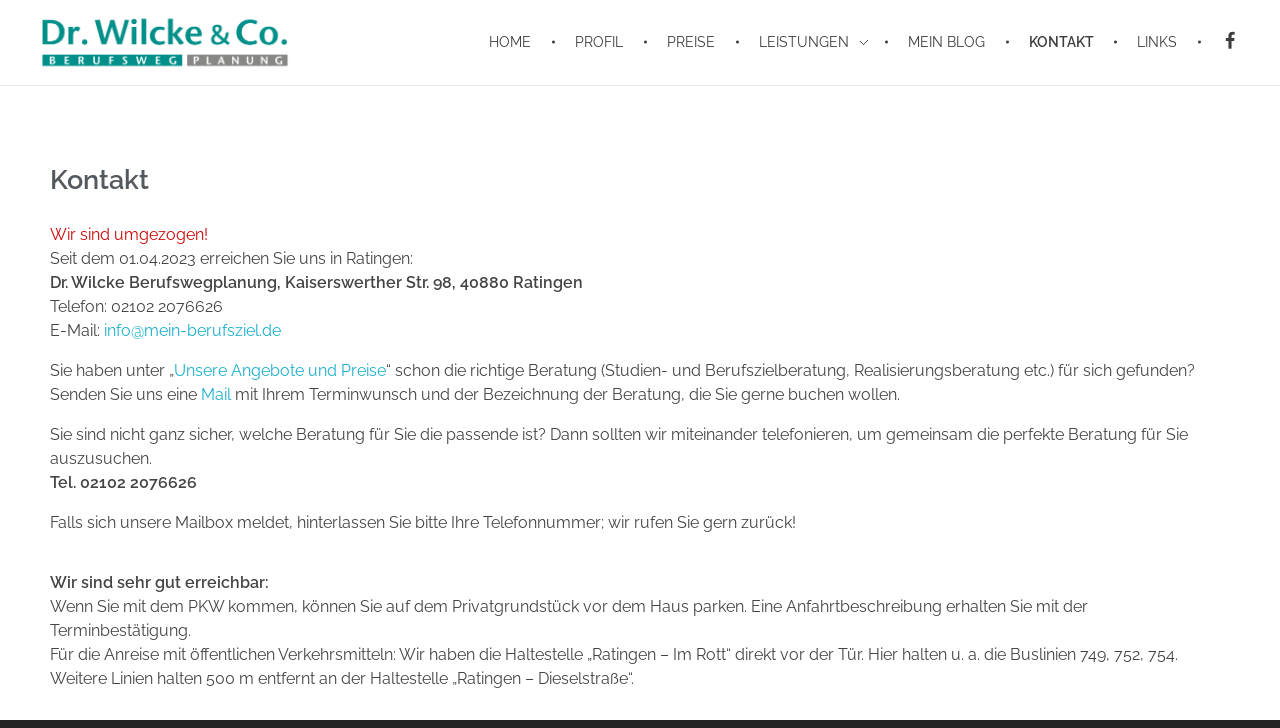

--- FILE ---
content_type: text/html; charset=UTF-8
request_url: https://mein-berufsziel.de/kontakt/
body_size: 17641
content:
<!DOCTYPE html>
<!--[if IE 9 ]>   <html class="no-js oldie ie9 ie" lang="de" > <![endif]-->
<!--[if (gt IE 9)|!(IE)]><!--> <html class="no-js" lang="de" > <!--<![endif]-->
<head>
        <meta charset="UTF-8" >
        <meta http-equiv="X-UA-Compatible" content="IE=edge">
        <!-- devices setting -->
        <meta name="viewport"   content="initial-scale=1,user-scalable=no,width=device-width">

<!-- outputs by wp_head -->
<meta name='robots' content='index, follow, max-image-preview:large, max-snippet:-1, max-video-preview:-1' />
	<style>img:is([sizes="auto" i], [sizes^="auto," i]) { contain-intrinsic-size: 3000px 1500px }</style>
	
	<!-- This site is optimized with the Yoast SEO plugin v23.9 - https://yoast.com/wordpress/plugins/seo/ -->
	<title>Kontakt - Mein Berufsziel</title>
	<link rel="canonical" href="https://mein-berufsziel.de/kontakt/" />
	<meta property="og:locale" content="de_DE" />
	<meta property="og:type" content="article" />
	<meta property="og:title" content="Kontakt - Mein Berufsziel" />
	<meta property="og:description" content="Kontakt Wir sind umgezogen!Seit dem 01.04.2023 erreichen Sie uns in Ratingen:Dr. Wilcke Berufswegplanung, Kaiserswerther Str. 98, 40880 Ratingen Telefon: 02102 2076626E-Mail: i&#110;f&#111;&#64;m&#101;i&#110;&#45;&#98;eruf&#115;&#122;&#105;&#101;l.&#100;&#101; Sie haben unter &#8222;Unsere Angebote und Preise&#8220; schon die richtige Beratung (Studien- und Berufszielberatung, Realisierungsberatung etc.) für sich gefunden? Senden Sie uns eine Mail mit Ihrem Terminwunsch und der Bezeichnung der Beratung, die [&hellip;]" />
	<meta property="og:url" content="https://mein-berufsziel.de/kontakt/" />
	<meta property="og:site_name" content="Mein Berufsziel" />
	<meta property="article:modified_time" content="2024-09-13T08:13:24+00:00" />
	<meta name="twitter:card" content="summary_large_image" />
	<meta name="twitter:label1" content="Geschätzte Lesezeit" />
	<meta name="twitter:data1" content="1 Minute" />
	<script type="application/ld+json" class="yoast-schema-graph">{"@context":"https://schema.org","@graph":[{"@type":"WebPage","@id":"https://mein-berufsziel.de/kontakt/","url":"https://mein-berufsziel.de/kontakt/","name":"Kontakt - Mein Berufsziel","isPartOf":{"@id":"https://mein-berufsziel.de/#website"},"datePublished":"2016-01-18T12:10:16+00:00","dateModified":"2024-09-13T08:13:24+00:00","breadcrumb":{"@id":"https://mein-berufsziel.de/kontakt/#breadcrumb"},"inLanguage":"de","potentialAction":[{"@type":"ReadAction","target":["https://mein-berufsziel.de/kontakt/"]}]},{"@type":"BreadcrumbList","@id":"https://mein-berufsziel.de/kontakt/#breadcrumb","itemListElement":[{"@type":"ListItem","position":1,"name":"Startseite","item":"https://mein-berufsziel.de/"},{"@type":"ListItem","position":2,"name":"Kontakt"}]},{"@type":"WebSite","@id":"https://mein-berufsziel.de/#website","url":"https://mein-berufsziel.de/","name":"Mein Berufsziel","description":"Berufsberatung in Düsseldorf","publisher":{"@id":"https://mein-berufsziel.de/#/schema/person/1cf376ce8fca004260b357499dc9c691"},"potentialAction":[{"@type":"SearchAction","target":{"@type":"EntryPoint","urlTemplate":"https://mein-berufsziel.de/?s={search_term_string}"},"query-input":{"@type":"PropertyValueSpecification","valueRequired":true,"valueName":"search_term_string"}}],"inLanguage":"de"},{"@type":["Person","Organization"],"@id":"https://mein-berufsziel.de/#/schema/person/1cf376ce8fca004260b357499dc9c691","name":"Karin Wilcke","image":{"@type":"ImageObject","inLanguage":"de","@id":"https://mein-berufsziel.de/#/schema/person/image/","url":"https://mein-berufsziel.de/wp-content/uploads/2019/02/Logo-Dr-Wilcke-Co.gif","contentUrl":"https://mein-berufsziel.de/wp-content/uploads/2019/02/Logo-Dr-Wilcke-Co.gif","width":510,"height":107,"caption":"Karin Wilcke"},"logo":{"@id":"https://mein-berufsziel.de/#/schema/person/image/"}}]}</script>
	<!-- / Yoast SEO plugin. -->



<link rel="alternate" type="application/rss+xml" title="Mein Berufsziel &raquo; Feed" href="https://mein-berufsziel.de/feed/" />
<link rel="alternate" type="application/rss+xml" title="Mein Berufsziel &raquo; Kommentar-Feed" href="https://mein-berufsziel.de/comments/feed/" />
<link id='omgf-preload-0' rel='preload' href='//mein-berufsziel.de/wp-content/uploads/omgf/auxin-fonts-google/raleway-italic-latin-ext.woff2' as='font' type='font/woff2' crossorigin />
<link id='omgf-preload-1' rel='preload' href='//mein-berufsziel.de/wp-content/uploads/omgf/auxin-fonts-google/raleway-italic-latin.woff2' as='font' type='font/woff2' crossorigin />
<link id='omgf-preload-2' rel='preload' href='//mein-berufsziel.de/wp-content/uploads/omgf/auxin-fonts-google/raleway-normal-latin-ext.woff2' as='font' type='font/woff2' crossorigin />
<link id='omgf-preload-3' rel='preload' href='//mein-berufsziel.de/wp-content/uploads/omgf/auxin-fonts-google/raleway-normal-latin.woff2' as='font' type='font/woff2' crossorigin />
<link id='omgf-preload-4' rel='preload' href='//mein-berufsziel.de/wp-content/uploads/omgf/google-fonts-1/poppins-italic-latin-ext-100.woff2' as='font' type='font/woff2' crossorigin />
<link id='omgf-preload-5' rel='preload' href='//mein-berufsziel.de/wp-content/uploads/omgf/google-fonts-1/poppins-italic-latin-100.woff2' as='font' type='font/woff2' crossorigin />
<link id='omgf-preload-6' rel='preload' href='//mein-berufsziel.de/wp-content/uploads/omgf/google-fonts-1/poppins-italic-latin-ext-200.woff2' as='font' type='font/woff2' crossorigin />
<link id='omgf-preload-7' rel='preload' href='//mein-berufsziel.de/wp-content/uploads/omgf/google-fonts-1/poppins-italic-latin-200.woff2' as='font' type='font/woff2' crossorigin />
<link id='omgf-preload-8' rel='preload' href='//mein-berufsziel.de/wp-content/uploads/omgf/google-fonts-1/poppins-italic-latin-ext-300.woff2' as='font' type='font/woff2' crossorigin />
<link id='omgf-preload-9' rel='preload' href='//mein-berufsziel.de/wp-content/uploads/omgf/google-fonts-1/poppins-italic-latin-300.woff2' as='font' type='font/woff2' crossorigin />
<link id='omgf-preload-10' rel='preload' href='//mein-berufsziel.de/wp-content/uploads/omgf/google-fonts-1/poppins-italic-latin-ext-500.woff2' as='font' type='font/woff2' crossorigin />
<link id='omgf-preload-11' rel='preload' href='//mein-berufsziel.de/wp-content/uploads/omgf/google-fonts-1/poppins-italic-latin-500.woff2' as='font' type='font/woff2' crossorigin />
<link id='omgf-preload-12' rel='preload' href='//mein-berufsziel.de/wp-content/uploads/omgf/google-fonts-1/poppins-italic-latin-ext-600.woff2' as='font' type='font/woff2' crossorigin />
<link id='omgf-preload-13' rel='preload' href='//mein-berufsziel.de/wp-content/uploads/omgf/google-fonts-1/poppins-italic-latin-600.woff2' as='font' type='font/woff2' crossorigin />
<link id='omgf-preload-14' rel='preload' href='//mein-berufsziel.de/wp-content/uploads/omgf/google-fonts-1/poppins-italic-latin-ext-700.woff2' as='font' type='font/woff2' crossorigin />
<link id='omgf-preload-15' rel='preload' href='//mein-berufsziel.de/wp-content/uploads/omgf/google-fonts-1/poppins-italic-latin-700.woff2' as='font' type='font/woff2' crossorigin />
<link id='omgf-preload-16' rel='preload' href='//mein-berufsziel.de/wp-content/uploads/omgf/google-fonts-1/poppins-italic-latin-ext-800.woff2' as='font' type='font/woff2' crossorigin />
<link id='omgf-preload-17' rel='preload' href='//mein-berufsziel.de/wp-content/uploads/omgf/google-fonts-1/poppins-italic-latin-800.woff2' as='font' type='font/woff2' crossorigin />
<link id='omgf-preload-18' rel='preload' href='//mein-berufsziel.de/wp-content/uploads/omgf/google-fonts-1/poppins-italic-latin-ext-900.woff2' as='font' type='font/woff2' crossorigin />
<link id='omgf-preload-19' rel='preload' href='//mein-berufsziel.de/wp-content/uploads/omgf/google-fonts-1/poppins-italic-latin-900.woff2' as='font' type='font/woff2' crossorigin />
<link id='omgf-preload-20' rel='preload' href='//mein-berufsziel.de/wp-content/uploads/omgf/google-fonts-1/poppins-normal-latin-ext-100.woff2' as='font' type='font/woff2' crossorigin />
<link id='omgf-preload-21' rel='preload' href='//mein-berufsziel.de/wp-content/uploads/omgf/google-fonts-1/poppins-normal-latin-100.woff2' as='font' type='font/woff2' crossorigin />
<link id='omgf-preload-22' rel='preload' href='//mein-berufsziel.de/wp-content/uploads/omgf/google-fonts-1/poppins-normal-latin-ext-200.woff2' as='font' type='font/woff2' crossorigin />
<link id='omgf-preload-23' rel='preload' href='//mein-berufsziel.de/wp-content/uploads/omgf/google-fonts-1/poppins-normal-latin-200.woff2' as='font' type='font/woff2' crossorigin />
<link id='omgf-preload-24' rel='preload' href='//mein-berufsziel.de/wp-content/uploads/omgf/google-fonts-1/poppins-normal-latin-ext-300.woff2' as='font' type='font/woff2' crossorigin />
<link id='omgf-preload-25' rel='preload' href='//mein-berufsziel.de/wp-content/uploads/omgf/google-fonts-1/poppins-normal-latin-300.woff2' as='font' type='font/woff2' crossorigin />
<link id='omgf-preload-26' rel='preload' href='//mein-berufsziel.de/wp-content/uploads/omgf/google-fonts-1/poppins-normal-latin-ext-500.woff2' as='font' type='font/woff2' crossorigin />
<link id='omgf-preload-27' rel='preload' href='//mein-berufsziel.de/wp-content/uploads/omgf/google-fonts-1/poppins-normal-latin-500.woff2' as='font' type='font/woff2' crossorigin />
<link id='omgf-preload-28' rel='preload' href='//mein-berufsziel.de/wp-content/uploads/omgf/google-fonts-1/poppins-normal-latin-ext-600.woff2' as='font' type='font/woff2' crossorigin />
<link id='omgf-preload-29' rel='preload' href='//mein-berufsziel.de/wp-content/uploads/omgf/google-fonts-1/poppins-normal-latin-600.woff2' as='font' type='font/woff2' crossorigin />
<link id='omgf-preload-30' rel='preload' href='//mein-berufsziel.de/wp-content/uploads/omgf/google-fonts-1/poppins-normal-latin-ext-700.woff2' as='font' type='font/woff2' crossorigin />
<link id='omgf-preload-31' rel='preload' href='//mein-berufsziel.de/wp-content/uploads/omgf/google-fonts-1/poppins-normal-latin-700.woff2' as='font' type='font/woff2' crossorigin />
<link id='omgf-preload-32' rel='preload' href='//mein-berufsziel.de/wp-content/uploads/omgf/google-fonts-1/poppins-normal-latin-ext-800.woff2' as='font' type='font/woff2' crossorigin />
<link id='omgf-preload-33' rel='preload' href='//mein-berufsziel.de/wp-content/uploads/omgf/google-fonts-1/poppins-normal-latin-800.woff2' as='font' type='font/woff2' crossorigin />
<link id='omgf-preload-34' rel='preload' href='//mein-berufsziel.de/wp-content/uploads/omgf/google-fonts-1/poppins-normal-latin-ext-900.woff2' as='font' type='font/woff2' crossorigin />
<link id='omgf-preload-35' rel='preload' href='//mein-berufsziel.de/wp-content/uploads/omgf/google-fonts-1/poppins-normal-latin-900.woff2' as='font' type='font/woff2' crossorigin />
<link id='omgf-preload-36' rel='preload' href='//mein-berufsziel.de/wp-content/uploads/omgf/google-fonts-414/poppins-normal-100.woff2' as='font' type='font/woff2' crossorigin />
<link id='omgf-preload-37' rel='preload' href='//mein-berufsziel.de/wp-content/uploads/omgf/google-fonts-414/poppins-italic-100.woff2' as='font' type='font/woff2' crossorigin />
<link id='omgf-preload-38' rel='preload' href='//mein-berufsziel.de/wp-content/uploads/omgf/google-fonts-414/poppins-normal-200.woff2' as='font' type='font/woff2' crossorigin />
<link id='omgf-preload-39' rel='preload' href='//mein-berufsziel.de/wp-content/uploads/omgf/google-fonts-414/poppins-italic-200.woff2' as='font' type='font/woff2' crossorigin />
<link id='omgf-preload-40' rel='preload' href='//mein-berufsziel.de/wp-content/uploads/omgf/google-fonts-414/poppins-normal-300.woff2' as='font' type='font/woff2' crossorigin />
<link id='omgf-preload-41' rel='preload' href='//mein-berufsziel.de/wp-content/uploads/omgf/google-fonts-414/poppins-italic-300.woff2' as='font' type='font/woff2' crossorigin />
<link id='omgf-preload-42' rel='preload' href='//mein-berufsziel.de/wp-content/uploads/omgf/google-fonts-414/poppins-normal-400.woff2' as='font' type='font/woff2' crossorigin />
<link id='omgf-preload-43' rel='preload' href='//mein-berufsziel.de/wp-content/uploads/omgf/google-fonts-414/poppins-italic-400.woff2' as='font' type='font/woff2' crossorigin />
<link id='omgf-preload-44' rel='preload' href='//mein-berufsziel.de/wp-content/uploads/omgf/google-fonts-414/poppins-normal-500.woff2' as='font' type='font/woff2' crossorigin />
<link id='omgf-preload-45' rel='preload' href='//mein-berufsziel.de/wp-content/uploads/omgf/google-fonts-414/poppins-italic-500.woff2' as='font' type='font/woff2' crossorigin />
<link id='omgf-preload-46' rel='preload' href='//mein-berufsziel.de/wp-content/uploads/omgf/google-fonts-414/poppins-normal-600.woff2' as='font' type='font/woff2' crossorigin />
<link id='omgf-preload-47' rel='preload' href='//mein-berufsziel.de/wp-content/uploads/omgf/google-fonts-414/poppins-italic-600.woff2' as='font' type='font/woff2' crossorigin />
<link id='omgf-preload-48' rel='preload' href='//mein-berufsziel.de/wp-content/uploads/omgf/google-fonts-414/poppins-normal-700.woff2' as='font' type='font/woff2' crossorigin />
<link id='omgf-preload-49' rel='preload' href='//mein-berufsziel.de/wp-content/uploads/omgf/google-fonts-414/poppins-italic-700.woff2' as='font' type='font/woff2' crossorigin />
<link id='omgf-preload-50' rel='preload' href='//mein-berufsziel.de/wp-content/uploads/omgf/google-fonts-414/poppins-normal-800.woff2' as='font' type='font/woff2' crossorigin />
<link id='omgf-preload-51' rel='preload' href='//mein-berufsziel.de/wp-content/uploads/omgf/google-fonts-414/poppins-italic-800.woff2' as='font' type='font/woff2' crossorigin />
<link id='omgf-preload-52' rel='preload' href='//mein-berufsziel.de/wp-content/uploads/omgf/google-fonts-414/poppins-normal-900.woff2' as='font' type='font/woff2' crossorigin />
<link id='omgf-preload-53' rel='preload' href='//mein-berufsziel.de/wp-content/uploads/omgf/google-fonts-414/poppins-italic-900.woff2' as='font' type='font/woff2' crossorigin />
<link id='omgf-preload-54' rel='preload' href='//mein-berufsziel.de/wp-content/uploads/omgf/google-fonts-414/raleway-normal-100.woff2' as='font' type='font/woff2' crossorigin />
<link id='omgf-preload-55' rel='preload' href='//mein-berufsziel.de/wp-content/uploads/omgf/google-fonts-414/raleway-normal-200.woff2' as='font' type='font/woff2' crossorigin />
<link id='omgf-preload-56' rel='preload' href='//mein-berufsziel.de/wp-content/uploads/omgf/google-fonts-414/raleway-normal-300.woff2' as='font' type='font/woff2' crossorigin />
<link id='omgf-preload-57' rel='preload' href='//mein-berufsziel.de/wp-content/uploads/omgf/google-fonts-414/raleway-normal-400.woff2' as='font' type='font/woff2' crossorigin />
<link id='omgf-preload-58' rel='preload' href='//mein-berufsziel.de/wp-content/uploads/omgf/google-fonts-414/raleway-normal-500.woff2' as='font' type='font/woff2' crossorigin />
<link id='omgf-preload-59' rel='preload' href='//mein-berufsziel.de/wp-content/uploads/omgf/google-fonts-414/raleway-normal-600.woff2' as='font' type='font/woff2' crossorigin />
<link id='omgf-preload-60' rel='preload' href='//mein-berufsziel.de/wp-content/uploads/omgf/google-fonts-414/raleway-normal-700.woff2' as='font' type='font/woff2' crossorigin />
<link id='omgf-preload-61' rel='preload' href='//mein-berufsziel.de/wp-content/uploads/omgf/google-fonts-414/raleway-normal-800.woff2' as='font' type='font/woff2' crossorigin />
<link id='omgf-preload-62' rel='preload' href='//mein-berufsziel.de/wp-content/uploads/omgf/google-fonts-414/raleway-normal-900.woff2' as='font' type='font/woff2' crossorigin />
<link id='omgf-preload-63' rel='preload' href='//mein-berufsziel.de/wp-content/uploads/omgf/google-fonts-414/raleway-italic-100.woff2' as='font' type='font/woff2' crossorigin />
<link id='omgf-preload-64' rel='preload' href='//mein-berufsziel.de/wp-content/uploads/omgf/google-fonts-414/raleway-italic-200.woff2' as='font' type='font/woff2' crossorigin />
<link id='omgf-preload-65' rel='preload' href='//mein-berufsziel.de/wp-content/uploads/omgf/google-fonts-414/raleway-italic-300.woff2' as='font' type='font/woff2' crossorigin />
<link id='omgf-preload-66' rel='preload' href='//mein-berufsziel.de/wp-content/uploads/omgf/google-fonts-414/raleway-italic-400.woff2' as='font' type='font/woff2' crossorigin />
<link id='omgf-preload-67' rel='preload' href='//mein-berufsziel.de/wp-content/uploads/omgf/google-fonts-414/raleway-italic-500.woff2' as='font' type='font/woff2' crossorigin />
<link id='omgf-preload-68' rel='preload' href='//mein-berufsziel.de/wp-content/uploads/omgf/google-fonts-414/raleway-italic-600.woff2' as='font' type='font/woff2' crossorigin />
<link id='omgf-preload-69' rel='preload' href='//mein-berufsziel.de/wp-content/uploads/omgf/google-fonts-414/raleway-italic-700.woff2' as='font' type='font/woff2' crossorigin />
<link id='omgf-preload-70' rel='preload' href='//mein-berufsziel.de/wp-content/uploads/omgf/google-fonts-414/raleway-italic-800.woff2' as='font' type='font/woff2' crossorigin />
<link id='omgf-preload-71' rel='preload' href='//mein-berufsziel.de/wp-content/uploads/omgf/google-fonts-414/raleway-italic-900.woff2' as='font' type='font/woff2' crossorigin />
<link id='omgf-preload-72' rel='preload' href='//mein-berufsziel.de/wp-content/uploads/omgf/google-fonts-412/poppins-normal-100.woff2' as='font' type='font/woff2' crossorigin />
<link id='omgf-preload-73' rel='preload' href='//mein-berufsziel.de/wp-content/uploads/omgf/google-fonts-412/poppins-italic-100.woff2' as='font' type='font/woff2' crossorigin />
<link id='omgf-preload-74' rel='preload' href='//mein-berufsziel.de/wp-content/uploads/omgf/google-fonts-412/poppins-normal-200.woff2' as='font' type='font/woff2' crossorigin />
<link id='omgf-preload-75' rel='preload' href='//mein-berufsziel.de/wp-content/uploads/omgf/google-fonts-412/poppins-italic-200.woff2' as='font' type='font/woff2' crossorigin />
<link id='omgf-preload-76' rel='preload' href='//mein-berufsziel.de/wp-content/uploads/omgf/google-fonts-412/poppins-normal-300.woff2' as='font' type='font/woff2' crossorigin />
<link id='omgf-preload-77' rel='preload' href='//mein-berufsziel.de/wp-content/uploads/omgf/google-fonts-412/poppins-italic-300.woff2' as='font' type='font/woff2' crossorigin />
<link id='omgf-preload-78' rel='preload' href='//mein-berufsziel.de/wp-content/uploads/omgf/google-fonts-412/poppins-normal-400.woff2' as='font' type='font/woff2' crossorigin />
<link id='omgf-preload-79' rel='preload' href='//mein-berufsziel.de/wp-content/uploads/omgf/google-fonts-412/poppins-italic-400.woff2' as='font' type='font/woff2' crossorigin />
<link id='omgf-preload-80' rel='preload' href='//mein-berufsziel.de/wp-content/uploads/omgf/google-fonts-412/poppins-normal-500.woff2' as='font' type='font/woff2' crossorigin />
<link id='omgf-preload-81' rel='preload' href='//mein-berufsziel.de/wp-content/uploads/omgf/google-fonts-412/poppins-italic-500.woff2' as='font' type='font/woff2' crossorigin />
<link id='omgf-preload-82' rel='preload' href='//mein-berufsziel.de/wp-content/uploads/omgf/google-fonts-412/poppins-normal-600.woff2' as='font' type='font/woff2' crossorigin />
<link id='omgf-preload-83' rel='preload' href='//mein-berufsziel.de/wp-content/uploads/omgf/google-fonts-412/poppins-italic-600.woff2' as='font' type='font/woff2' crossorigin />
<link id='omgf-preload-84' rel='preload' href='//mein-berufsziel.de/wp-content/uploads/omgf/google-fonts-412/poppins-normal-700.woff2' as='font' type='font/woff2' crossorigin />
<link id='omgf-preload-85' rel='preload' href='//mein-berufsziel.de/wp-content/uploads/omgf/google-fonts-412/poppins-italic-700.woff2' as='font' type='font/woff2' crossorigin />
<link id='omgf-preload-86' rel='preload' href='//mein-berufsziel.de/wp-content/uploads/omgf/google-fonts-412/poppins-normal-800.woff2' as='font' type='font/woff2' crossorigin />
<link id='omgf-preload-87' rel='preload' href='//mein-berufsziel.de/wp-content/uploads/omgf/google-fonts-412/poppins-italic-800.woff2' as='font' type='font/woff2' crossorigin />
<link id='omgf-preload-88' rel='preload' href='//mein-berufsziel.de/wp-content/uploads/omgf/google-fonts-412/poppins-normal-900.woff2' as='font' type='font/woff2' crossorigin />
<link id='omgf-preload-89' rel='preload' href='//mein-berufsziel.de/wp-content/uploads/omgf/google-fonts-412/poppins-italic-900.woff2' as='font' type='font/woff2' crossorigin />
<link id='omgf-preload-90' rel='preload' href='//mein-berufsziel.de/wp-content/uploads/omgf/google-fonts-412/raleway-normal-100.woff2' as='font' type='font/woff2' crossorigin />
<link id='omgf-preload-91' rel='preload' href='//mein-berufsziel.de/wp-content/uploads/omgf/google-fonts-412/raleway-normal-200.woff2' as='font' type='font/woff2' crossorigin />
<link id='omgf-preload-92' rel='preload' href='//mein-berufsziel.de/wp-content/uploads/omgf/google-fonts-412/raleway-normal-300.woff2' as='font' type='font/woff2' crossorigin />
<link id='omgf-preload-93' rel='preload' href='//mein-berufsziel.de/wp-content/uploads/omgf/google-fonts-412/raleway-normal-400.woff2' as='font' type='font/woff2' crossorigin />
<link id='omgf-preload-94' rel='preload' href='//mein-berufsziel.de/wp-content/uploads/omgf/google-fonts-412/raleway-normal-500.woff2' as='font' type='font/woff2' crossorigin />
<link id='omgf-preload-95' rel='preload' href='//mein-berufsziel.de/wp-content/uploads/omgf/google-fonts-412/raleway-normal-600.woff2' as='font' type='font/woff2' crossorigin />
<link id='omgf-preload-96' rel='preload' href='//mein-berufsziel.de/wp-content/uploads/omgf/google-fonts-412/raleway-normal-700.woff2' as='font' type='font/woff2' crossorigin />
<link id='omgf-preload-97' rel='preload' href='//mein-berufsziel.de/wp-content/uploads/omgf/google-fonts-412/raleway-normal-800.woff2' as='font' type='font/woff2' crossorigin />
<link id='omgf-preload-98' rel='preload' href='//mein-berufsziel.de/wp-content/uploads/omgf/google-fonts-412/raleway-normal-900.woff2' as='font' type='font/woff2' crossorigin />
<link id='omgf-preload-99' rel='preload' href='//mein-berufsziel.de/wp-content/uploads/omgf/google-fonts-412/raleway-italic-100.woff2' as='font' type='font/woff2' crossorigin />
<link id='omgf-preload-100' rel='preload' href='//mein-berufsziel.de/wp-content/uploads/omgf/google-fonts-412/raleway-italic-200.woff2' as='font' type='font/woff2' crossorigin />
<link id='omgf-preload-101' rel='preload' href='//mein-berufsziel.de/wp-content/uploads/omgf/google-fonts-412/raleway-italic-300.woff2' as='font' type='font/woff2' crossorigin />
<link id='omgf-preload-102' rel='preload' href='//mein-berufsziel.de/wp-content/uploads/omgf/google-fonts-412/raleway-italic-400.woff2' as='font' type='font/woff2' crossorigin />
<link id='omgf-preload-103' rel='preload' href='//mein-berufsziel.de/wp-content/uploads/omgf/google-fonts-412/raleway-italic-500.woff2' as='font' type='font/woff2' crossorigin />
<link id='omgf-preload-104' rel='preload' href='//mein-berufsziel.de/wp-content/uploads/omgf/google-fonts-412/raleway-italic-600.woff2' as='font' type='font/woff2' crossorigin />
<link id='omgf-preload-105' rel='preload' href='//mein-berufsziel.de/wp-content/uploads/omgf/google-fonts-412/raleway-italic-700.woff2' as='font' type='font/woff2' crossorigin />
<link id='omgf-preload-106' rel='preload' href='//mein-berufsziel.de/wp-content/uploads/omgf/google-fonts-412/raleway-italic-800.woff2' as='font' type='font/woff2' crossorigin />
<link id='omgf-preload-107' rel='preload' href='//mein-berufsziel.de/wp-content/uploads/omgf/google-fonts-412/raleway-italic-900.woff2' as='font' type='font/woff2' crossorigin />
<script>
window._wpemojiSettings = {"baseUrl":"https:\/\/s.w.org\/images\/core\/emoji\/15.0.3\/72x72\/","ext":".png","svgUrl":"https:\/\/s.w.org\/images\/core\/emoji\/15.0.3\/svg\/","svgExt":".svg","source":{"concatemoji":"https:\/\/mein-berufsziel.de\/wp-includes\/js\/wp-emoji-release.min.js?ver=6.7.2"}};
/*! This file is auto-generated */
!function(i,n){var o,s,e;function c(e){try{var t={supportTests:e,timestamp:(new Date).valueOf()};sessionStorage.setItem(o,JSON.stringify(t))}catch(e){}}function p(e,t,n){e.clearRect(0,0,e.canvas.width,e.canvas.height),e.fillText(t,0,0);var t=new Uint32Array(e.getImageData(0,0,e.canvas.width,e.canvas.height).data),r=(e.clearRect(0,0,e.canvas.width,e.canvas.height),e.fillText(n,0,0),new Uint32Array(e.getImageData(0,0,e.canvas.width,e.canvas.height).data));return t.every(function(e,t){return e===r[t]})}function u(e,t,n){switch(t){case"flag":return n(e,"\ud83c\udff3\ufe0f\u200d\u26a7\ufe0f","\ud83c\udff3\ufe0f\u200b\u26a7\ufe0f")?!1:!n(e,"\ud83c\uddfa\ud83c\uddf3","\ud83c\uddfa\u200b\ud83c\uddf3")&&!n(e,"\ud83c\udff4\udb40\udc67\udb40\udc62\udb40\udc65\udb40\udc6e\udb40\udc67\udb40\udc7f","\ud83c\udff4\u200b\udb40\udc67\u200b\udb40\udc62\u200b\udb40\udc65\u200b\udb40\udc6e\u200b\udb40\udc67\u200b\udb40\udc7f");case"emoji":return!n(e,"\ud83d\udc26\u200d\u2b1b","\ud83d\udc26\u200b\u2b1b")}return!1}function f(e,t,n){var r="undefined"!=typeof WorkerGlobalScope&&self instanceof WorkerGlobalScope?new OffscreenCanvas(300,150):i.createElement("canvas"),a=r.getContext("2d",{willReadFrequently:!0}),o=(a.textBaseline="top",a.font="600 32px Arial",{});return e.forEach(function(e){o[e]=t(a,e,n)}),o}function t(e){var t=i.createElement("script");t.src=e,t.defer=!0,i.head.appendChild(t)}"undefined"!=typeof Promise&&(o="wpEmojiSettingsSupports",s=["flag","emoji"],n.supports={everything:!0,everythingExceptFlag:!0},e=new Promise(function(e){i.addEventListener("DOMContentLoaded",e,{once:!0})}),new Promise(function(t){var n=function(){try{var e=JSON.parse(sessionStorage.getItem(o));if("object"==typeof e&&"number"==typeof e.timestamp&&(new Date).valueOf()<e.timestamp+604800&&"object"==typeof e.supportTests)return e.supportTests}catch(e){}return null}();if(!n){if("undefined"!=typeof Worker&&"undefined"!=typeof OffscreenCanvas&&"undefined"!=typeof URL&&URL.createObjectURL&&"undefined"!=typeof Blob)try{var e="postMessage("+f.toString()+"("+[JSON.stringify(s),u.toString(),p.toString()].join(",")+"));",r=new Blob([e],{type:"text/javascript"}),a=new Worker(URL.createObjectURL(r),{name:"wpTestEmojiSupports"});return void(a.onmessage=function(e){c(n=e.data),a.terminate(),t(n)})}catch(e){}c(n=f(s,u,p))}t(n)}).then(function(e){for(var t in e)n.supports[t]=e[t],n.supports.everything=n.supports.everything&&n.supports[t],"flag"!==t&&(n.supports.everythingExceptFlag=n.supports.everythingExceptFlag&&n.supports[t]);n.supports.everythingExceptFlag=n.supports.everythingExceptFlag&&!n.supports.flag,n.DOMReady=!1,n.readyCallback=function(){n.DOMReady=!0}}).then(function(){return e}).then(function(){var e;n.supports.everything||(n.readyCallback(),(e=n.source||{}).concatemoji?t(e.concatemoji):e.wpemoji&&e.twemoji&&(t(e.twemoji),t(e.wpemoji)))}))}((window,document),window._wpemojiSettings);
</script>
<style id='wp-emoji-styles-inline-css'>

	img.wp-smiley, img.emoji {
		display: inline !important;
		border: none !important;
		box-shadow: none !important;
		height: 1em !important;
		width: 1em !important;
		margin: 0 0.07em !important;
		vertical-align: -0.1em !important;
		background: none !important;
		padding: 0 !important;
	}
</style>
<style id='classic-theme-styles-inline-css'>
/*! This file is auto-generated */
.wp-block-button__link{color:#fff;background-color:#32373c;border-radius:9999px;box-shadow:none;text-decoration:none;padding:calc(.667em + 2px) calc(1.333em + 2px);font-size:1.125em}.wp-block-file__button{background:#32373c;color:#fff;text-decoration:none}
</style>
<style id='global-styles-inline-css'>
:root{--wp--preset--aspect-ratio--square: 1;--wp--preset--aspect-ratio--4-3: 4/3;--wp--preset--aspect-ratio--3-4: 3/4;--wp--preset--aspect-ratio--3-2: 3/2;--wp--preset--aspect-ratio--2-3: 2/3;--wp--preset--aspect-ratio--16-9: 16/9;--wp--preset--aspect-ratio--9-16: 9/16;--wp--preset--color--black: #000000;--wp--preset--color--cyan-bluish-gray: #abb8c3;--wp--preset--color--white: #ffffff;--wp--preset--color--pale-pink: #f78da7;--wp--preset--color--vivid-red: #cf2e2e;--wp--preset--color--luminous-vivid-orange: #ff6900;--wp--preset--color--luminous-vivid-amber: #fcb900;--wp--preset--color--light-green-cyan: #7bdcb5;--wp--preset--color--vivid-green-cyan: #00d084;--wp--preset--color--pale-cyan-blue: #8ed1fc;--wp--preset--color--vivid-cyan-blue: #0693e3;--wp--preset--color--vivid-purple: #9b51e0;--wp--preset--gradient--vivid-cyan-blue-to-vivid-purple: linear-gradient(135deg,rgba(6,147,227,1) 0%,rgb(155,81,224) 100%);--wp--preset--gradient--light-green-cyan-to-vivid-green-cyan: linear-gradient(135deg,rgb(122,220,180) 0%,rgb(0,208,130) 100%);--wp--preset--gradient--luminous-vivid-amber-to-luminous-vivid-orange: linear-gradient(135deg,rgba(252,185,0,1) 0%,rgba(255,105,0,1) 100%);--wp--preset--gradient--luminous-vivid-orange-to-vivid-red: linear-gradient(135deg,rgba(255,105,0,1) 0%,rgb(207,46,46) 100%);--wp--preset--gradient--very-light-gray-to-cyan-bluish-gray: linear-gradient(135deg,rgb(238,238,238) 0%,rgb(169,184,195) 100%);--wp--preset--gradient--cool-to-warm-spectrum: linear-gradient(135deg,rgb(74,234,220) 0%,rgb(151,120,209) 20%,rgb(207,42,186) 40%,rgb(238,44,130) 60%,rgb(251,105,98) 80%,rgb(254,248,76) 100%);--wp--preset--gradient--blush-light-purple: linear-gradient(135deg,rgb(255,206,236) 0%,rgb(152,150,240) 100%);--wp--preset--gradient--blush-bordeaux: linear-gradient(135deg,rgb(254,205,165) 0%,rgb(254,45,45) 50%,rgb(107,0,62) 100%);--wp--preset--gradient--luminous-dusk: linear-gradient(135deg,rgb(255,203,112) 0%,rgb(199,81,192) 50%,rgb(65,88,208) 100%);--wp--preset--gradient--pale-ocean: linear-gradient(135deg,rgb(255,245,203) 0%,rgb(182,227,212) 50%,rgb(51,167,181) 100%);--wp--preset--gradient--electric-grass: linear-gradient(135deg,rgb(202,248,128) 0%,rgb(113,206,126) 100%);--wp--preset--gradient--midnight: linear-gradient(135deg,rgb(2,3,129) 0%,rgb(40,116,252) 100%);--wp--preset--font-size--small: 13px;--wp--preset--font-size--medium: 20px;--wp--preset--font-size--large: 36px;--wp--preset--font-size--x-large: 42px;--wp--preset--spacing--20: 0.44rem;--wp--preset--spacing--30: 0.67rem;--wp--preset--spacing--40: 1rem;--wp--preset--spacing--50: 1.5rem;--wp--preset--spacing--60: 2.25rem;--wp--preset--spacing--70: 3.38rem;--wp--preset--spacing--80: 5.06rem;--wp--preset--shadow--natural: 6px 6px 9px rgba(0, 0, 0, 0.2);--wp--preset--shadow--deep: 12px 12px 50px rgba(0, 0, 0, 0.4);--wp--preset--shadow--sharp: 6px 6px 0px rgba(0, 0, 0, 0.2);--wp--preset--shadow--outlined: 6px 6px 0px -3px rgba(255, 255, 255, 1), 6px 6px rgba(0, 0, 0, 1);--wp--preset--shadow--crisp: 6px 6px 0px rgba(0, 0, 0, 1);}:where(.is-layout-flex){gap: 0.5em;}:where(.is-layout-grid){gap: 0.5em;}body .is-layout-flex{display: flex;}.is-layout-flex{flex-wrap: wrap;align-items: center;}.is-layout-flex > :is(*, div){margin: 0;}body .is-layout-grid{display: grid;}.is-layout-grid > :is(*, div){margin: 0;}:where(.wp-block-columns.is-layout-flex){gap: 2em;}:where(.wp-block-columns.is-layout-grid){gap: 2em;}:where(.wp-block-post-template.is-layout-flex){gap: 1.25em;}:where(.wp-block-post-template.is-layout-grid){gap: 1.25em;}.has-black-color{color: var(--wp--preset--color--black) !important;}.has-cyan-bluish-gray-color{color: var(--wp--preset--color--cyan-bluish-gray) !important;}.has-white-color{color: var(--wp--preset--color--white) !important;}.has-pale-pink-color{color: var(--wp--preset--color--pale-pink) !important;}.has-vivid-red-color{color: var(--wp--preset--color--vivid-red) !important;}.has-luminous-vivid-orange-color{color: var(--wp--preset--color--luminous-vivid-orange) !important;}.has-luminous-vivid-amber-color{color: var(--wp--preset--color--luminous-vivid-amber) !important;}.has-light-green-cyan-color{color: var(--wp--preset--color--light-green-cyan) !important;}.has-vivid-green-cyan-color{color: var(--wp--preset--color--vivid-green-cyan) !important;}.has-pale-cyan-blue-color{color: var(--wp--preset--color--pale-cyan-blue) !important;}.has-vivid-cyan-blue-color{color: var(--wp--preset--color--vivid-cyan-blue) !important;}.has-vivid-purple-color{color: var(--wp--preset--color--vivid-purple) !important;}.has-black-background-color{background-color: var(--wp--preset--color--black) !important;}.has-cyan-bluish-gray-background-color{background-color: var(--wp--preset--color--cyan-bluish-gray) !important;}.has-white-background-color{background-color: var(--wp--preset--color--white) !important;}.has-pale-pink-background-color{background-color: var(--wp--preset--color--pale-pink) !important;}.has-vivid-red-background-color{background-color: var(--wp--preset--color--vivid-red) !important;}.has-luminous-vivid-orange-background-color{background-color: var(--wp--preset--color--luminous-vivid-orange) !important;}.has-luminous-vivid-amber-background-color{background-color: var(--wp--preset--color--luminous-vivid-amber) !important;}.has-light-green-cyan-background-color{background-color: var(--wp--preset--color--light-green-cyan) !important;}.has-vivid-green-cyan-background-color{background-color: var(--wp--preset--color--vivid-green-cyan) !important;}.has-pale-cyan-blue-background-color{background-color: var(--wp--preset--color--pale-cyan-blue) !important;}.has-vivid-cyan-blue-background-color{background-color: var(--wp--preset--color--vivid-cyan-blue) !important;}.has-vivid-purple-background-color{background-color: var(--wp--preset--color--vivid-purple) !important;}.has-black-border-color{border-color: var(--wp--preset--color--black) !important;}.has-cyan-bluish-gray-border-color{border-color: var(--wp--preset--color--cyan-bluish-gray) !important;}.has-white-border-color{border-color: var(--wp--preset--color--white) !important;}.has-pale-pink-border-color{border-color: var(--wp--preset--color--pale-pink) !important;}.has-vivid-red-border-color{border-color: var(--wp--preset--color--vivid-red) !important;}.has-luminous-vivid-orange-border-color{border-color: var(--wp--preset--color--luminous-vivid-orange) !important;}.has-luminous-vivid-amber-border-color{border-color: var(--wp--preset--color--luminous-vivid-amber) !important;}.has-light-green-cyan-border-color{border-color: var(--wp--preset--color--light-green-cyan) !important;}.has-vivid-green-cyan-border-color{border-color: var(--wp--preset--color--vivid-green-cyan) !important;}.has-pale-cyan-blue-border-color{border-color: var(--wp--preset--color--pale-cyan-blue) !important;}.has-vivid-cyan-blue-border-color{border-color: var(--wp--preset--color--vivid-cyan-blue) !important;}.has-vivid-purple-border-color{border-color: var(--wp--preset--color--vivid-purple) !important;}.has-vivid-cyan-blue-to-vivid-purple-gradient-background{background: var(--wp--preset--gradient--vivid-cyan-blue-to-vivid-purple) !important;}.has-light-green-cyan-to-vivid-green-cyan-gradient-background{background: var(--wp--preset--gradient--light-green-cyan-to-vivid-green-cyan) !important;}.has-luminous-vivid-amber-to-luminous-vivid-orange-gradient-background{background: var(--wp--preset--gradient--luminous-vivid-amber-to-luminous-vivid-orange) !important;}.has-luminous-vivid-orange-to-vivid-red-gradient-background{background: var(--wp--preset--gradient--luminous-vivid-orange-to-vivid-red) !important;}.has-very-light-gray-to-cyan-bluish-gray-gradient-background{background: var(--wp--preset--gradient--very-light-gray-to-cyan-bluish-gray) !important;}.has-cool-to-warm-spectrum-gradient-background{background: var(--wp--preset--gradient--cool-to-warm-spectrum) !important;}.has-blush-light-purple-gradient-background{background: var(--wp--preset--gradient--blush-light-purple) !important;}.has-blush-bordeaux-gradient-background{background: var(--wp--preset--gradient--blush-bordeaux) !important;}.has-luminous-dusk-gradient-background{background: var(--wp--preset--gradient--luminous-dusk) !important;}.has-pale-ocean-gradient-background{background: var(--wp--preset--gradient--pale-ocean) !important;}.has-electric-grass-gradient-background{background: var(--wp--preset--gradient--electric-grass) !important;}.has-midnight-gradient-background{background: var(--wp--preset--gradient--midnight) !important;}.has-small-font-size{font-size: var(--wp--preset--font-size--small) !important;}.has-medium-font-size{font-size: var(--wp--preset--font-size--medium) !important;}.has-large-font-size{font-size: var(--wp--preset--font-size--large) !important;}.has-x-large-font-size{font-size: var(--wp--preset--font-size--x-large) !important;}
:where(.wp-block-post-template.is-layout-flex){gap: 1.25em;}:where(.wp-block-post-template.is-layout-grid){gap: 1.25em;}
:where(.wp-block-columns.is-layout-flex){gap: 2em;}:where(.wp-block-columns.is-layout-grid){gap: 2em;}
:root :where(.wp-block-pullquote){font-size: 1.5em;line-height: 1.6;}
</style>
<link rel='stylesheet' id='eeb-css-frontend-css' href='https://mein-berufsziel.de/wp-content/plugins/email-encoder-bundle/core/includes/assets/css/style.css?ver=241127-90355' media='all' />
<link rel='stylesheet' id='auxin-base-css' href='https://mein-berufsziel.de/wp-content/themes/phlox/css/base.css?ver=2.16.7' media='all' />
<link rel='stylesheet' id='auxin-front-icon-css' href='https://mein-berufsziel.de/wp-content/themes/phlox/css/auxin-icon.css?ver=2.16.7' media='all' />
<link rel='stylesheet' id='auxin-main-css' href='https://mein-berufsziel.de/wp-content/themes/phlox/css/main.css?ver=2.16.7' media='all' />
<link rel='stylesheet' id='msl-main-css' href='https://mein-berufsziel.de/wp-content/plugins/master-slider/public/assets/css/masterslider.main.css?ver=3.10.0' media='all' />
<link rel='stylesheet' id='msl-custom-css' href='https://mein-berufsziel.de/wp-content/uploads/master-slider/custom.css?ver=4.6' media='all' />
<link rel='stylesheet' id='auxin-fonts-google-css' href='//mein-berufsziel.de/wp-content/uploads/omgf/auxin-fonts-google/auxin-fonts-google.css?ver=1649241468' media='all' />
<link rel='stylesheet' id='auxin-custom-css' href='https://mein-berufsziel.de/wp-content/uploads/phlox/custom.css?ver=9.3' media='all' />
<link rel='stylesheet' id='auxin-portfolio-css' href='https://mein-berufsziel.de/wp-content/themes/phlox/css/portfolio.css?ver=2.3.5' media='all' />
<link rel='stylesheet' id='auxin-elementor-base-css' href='https://mein-berufsziel.de/wp-content/themes/phlox/css/other/elementor.css?ver=2.16.7' media='all' />
<link rel='stylesheet' id='elementor-frontend-css' href='https://mein-berufsziel.de/wp-content/plugins/elementor/assets/css/frontend.min.css?ver=3.25.10' media='all' />
<link rel='stylesheet' id='elementor-post-721-css' href='https://mein-berufsziel.de/wp-content/uploads/elementor/css/post-721.css?ver=1732698229' media='all' />
<link rel='stylesheet' id='elementor-post-1094-css' href='https://mein-berufsziel.de/wp-content/uploads/elementor/css/post-1094.css?ver=1732698229' media='all' />
<link rel='stylesheet' id='elementor-icons-css' href='https://mein-berufsziel.de/wp-content/plugins/elementor/assets/lib/eicons/css/elementor-icons.min.css?ver=5.32.0' media='all' />
<link rel='stylesheet' id='swiper-css' href='https://mein-berufsziel.de/wp-content/plugins/elementor/assets/lib/swiper/v8/css/swiper.min.css?ver=8.4.5' media='all' />
<link rel='stylesheet' id='e-swiper-css' href='https://mein-berufsziel.de/wp-content/plugins/elementor/assets/css/conditionals/e-swiper.min.css?ver=3.25.10' media='all' />
<link rel='stylesheet' id='elementor-post-642-css' href='https://mein-berufsziel.de/wp-content/uploads/elementor/css/post-642.css?ver=1732698229' media='all' />
<link rel='stylesheet' id='auxin-elementor-widgets-css' href='https://mein-berufsziel.de/wp-content/plugins/auxin-elements/admin/assets/css/elementor-widgets.css?ver=2.16.4' media='all' />
<link rel='stylesheet' id='mediaelement-css' href='https://mein-berufsziel.de/wp-includes/js/mediaelement/mediaelementplayer-legacy.min.css?ver=4.2.17' media='all' />
<link rel='stylesheet' id='wp-mediaelement-css' href='https://mein-berufsziel.de/wp-includes/js/mediaelement/wp-mediaelement.min.css?ver=6.7.2' media='all' />
<link rel='stylesheet' id='font-awesome-css' href='https://mein-berufsziel.de/wp-content/plugins/elementor/assets/lib/font-awesome/css/font-awesome.min.css?ver=4.7.0' media='all' />
<link rel='stylesheet' id='widget-heading-css' href='https://mein-berufsziel.de/wp-content/plugins/elementor/assets/css/widget-heading.min.css?ver=3.25.10' media='all' />
<link rel='stylesheet' id='widget-text-editor-css' href='https://mein-berufsziel.de/wp-content/plugins/elementor/assets/css/widget-text-editor.min.css?ver=3.25.10' media='all' />
<link rel='stylesheet' id='elementor-post-17-css' href='https://mein-berufsziel.de/wp-content/uploads/elementor/css/post-17.css?ver=1732710076' media='all' />
<link rel='stylesheet' id='google-fonts-1-css' href='//mein-berufsziel.de/wp-content/uploads/omgf/google-fonts-1/google-fonts-1.css?ver=1649241468' media='all' />
<script src="https://mein-berufsziel.de/wp-includes/js/jquery/jquery.min.js?ver=3.7.1" id="jquery-core-js"></script>
<script src="https://mein-berufsziel.de/wp-includes/js/jquery/jquery-migrate.min.js?ver=3.4.1" id="jquery-migrate-js"></script>
<script src="https://mein-berufsziel.de/wp-content/plugins/email-encoder-bundle/core/includes/assets/js/custom.js?ver=241127-90355" id="eeb-js-frontend-js"></script>
<script id="auxin-modernizr-js-extra">
var auxin = {"ajax_url":"https:\/\/mein-berufsziel.de\/wp-admin\/admin-ajax.php","is_rtl":"","is_reponsive":"1","is_framed":"","frame_width":"20","wpml_lang":"en","uploadbaseurl":"https:\/\/mein-berufsziel.de\/wp-content\/uploads","nonce":"c4ee11f53a"};
</script>
<script id="auxin-modernizr-js-before">
/* < ![CDATA[ */
function auxinNS(n){for(var e=n.split("."),a=window,i="",r=e.length,t=0;r>t;t++)"window"!=e[t]&&(i=e[t],a[i]=a[i]||{},a=a[i]);return a;}
/* ]]> */
</script>
<script src="https://mein-berufsziel.de/wp-content/themes/phlox/js/solo/modernizr-custom.min.js?ver=2.16.7" id="auxin-modernizr-js"></script>
<link rel="https://api.w.org/" href="https://mein-berufsziel.de/wp-json/" /><link rel="alternate" title="JSON" type="application/json" href="https://mein-berufsziel.de/wp-json/wp/v2/pages/17" /><link rel="EditURI" type="application/rsd+xml" title="RSD" href="https://mein-berufsziel.de/xmlrpc.php?rsd" />
<meta name="generator" content="WordPress 6.7.2" />
<link rel='shortlink' href='https://mein-berufsziel.de/?p=17' />
<link rel="alternate" title="oEmbed (JSON)" type="application/json+oembed" href="https://mein-berufsziel.de/wp-json/oembed/1.0/embed?url=https%3A%2F%2Fmein-berufsziel.de%2Fkontakt%2F" />
<link rel="alternate" title="oEmbed (XML)" type="text/xml+oembed" href="https://mein-berufsziel.de/wp-json/oembed/1.0/embed?url=https%3A%2F%2Fmein-berufsziel.de%2Fkontakt%2F&#038;format=xml" />
    <meta name="title"       content="Kontakt" />
    <meta name="description" content="Kontakt Wir sind umgezogen!Seit dem 01.04.2023 erreichen Sie uns in Ratingen:Dr. Wilcke Berufswegplanung, Kaiserswerther Str. 98, 40880 Ratingen Telefon: 02102 2076626E-Mail: i&#110;f&#111;&#64;m&#101;i&#110;&#45;&#98;eruf&#115;&#122;&#105;&#101;l.&#100;&#101; Sie haben unter &#8222;Unsere Angebote und Preise&#8220; schon die richtige Beratung (Studien- und Berufszielberatung, Realisierungsberatung etc.) für sich gefunden? Senden Sie uns eine Mail mit Ihrem Terminwunsch und der Bezeichnung der Beratung, die [&hellip;]" />
    <script>var ms_grabbing_curosr = 'https://mein-berufsziel.de/wp-content/plugins/master-slider/public/assets/css/common/grabbing.cur', ms_grab_curosr = 'https://mein-berufsziel.de/wp-content/plugins/master-slider/public/assets/css/common/grab.cur';</script>
<meta name="generator" content="MasterSlider 3.10.0 - Responsive Touch Image Slider | avt.li/msf" />
<!-- Analytics by WP Statistics v14.11.3 - https://wp-statistics.com -->
<!-- Chrome, Firefox OS and Opera -->
<meta name="theme-color" content="#008f89" />
<!-- Windows Phone -->
<meta name="msapplication-navbutton-color" content="#008f89" />
<!-- iOS Safari -->
<meta name="apple-mobile-web-app-capable" content="yes">
<meta name="apple-mobile-web-app-status-bar-style" content="black-translucent">

<meta name="generator" content="Elementor 3.25.10; features: additional_custom_breakpoints, e_optimized_control_loading; settings: css_print_method-external, google_font-enabled, font_display-auto">
			<style>
				.e-con.e-parent:nth-of-type(n+4):not(.e-lazyloaded):not(.e-no-lazyload),
				.e-con.e-parent:nth-of-type(n+4):not(.e-lazyloaded):not(.e-no-lazyload) * {
					background-image: none !important;
				}
				@media screen and (max-height: 1024px) {
					.e-con.e-parent:nth-of-type(n+3):not(.e-lazyloaded):not(.e-no-lazyload),
					.e-con.e-parent:nth-of-type(n+3):not(.e-lazyloaded):not(.e-no-lazyload) * {
						background-image: none !important;
					}
				}
				@media screen and (max-height: 640px) {
					.e-con.e-parent:nth-of-type(n+2):not(.e-lazyloaded):not(.e-no-lazyload),
					.e-con.e-parent:nth-of-type(n+2):not(.e-lazyloaded):not(.e-no-lazyload) * {
						background-image: none !important;
					}
				}
			</style>
			<link rel="icon" href="https://mein-berufsziel.de/wp-content/uploads/2016/01/cropped-Karin-Wilcke-Header_v1-32x32.jpg" sizes="32x32" />
<link rel="icon" href="https://mein-berufsziel.de/wp-content/uploads/2016/01/cropped-Karin-Wilcke-Header_v1-192x192.jpg" sizes="192x192" />
<link rel="apple-touch-icon" href="https://mein-berufsziel.de/wp-content/uploads/2016/01/cropped-Karin-Wilcke-Header_v1-180x180.jpg" />
<meta name="msapplication-TileImage" content="https://mein-berufsziel.de/wp-content/uploads/2016/01/cropped-Karin-Wilcke-Header_v1-270x270.jpg" />
		<style id="wp-custom-css">
			span.entry-meta-sep.meta-sep {
    display: none;
}

span.author.vcard {
    display: none;
}		</style>
		<style id="sccss">span.entry-tax {
	word-break: break-word;
}
html {
    background: #252525;
}
.aux-sidebar ul li a {
  text-decoration: none;
}
.widget-container ul li {
  margin-bottom: 20px;
}
/*
.aux-media-frame.aux-media-image {
	border: 1px solid #dedede;
}
*/
.type-portfolio .entry-media img {
  border: 1px solid #dedede;
}
.nocomments {
  display: none;
}

/*---- Slider ----*/
.ms-slide-info.ms-dir-h.ms-align-top {
    max-width: 1270px;
    width: 100%;
    margin: 0 auto;
    position: absolute;
    left: 0;
    right: 0;
    padding: 8% 35px;
    box-sizing: border-box;
    color: #fff;
}
.ms-slide-info.ms-dir-h.ms-align-top h2 {
    font-family: Roboto,"Raleway",arial,sans-serif;
    font-weight: 400;
		text-shadow: 1px 1px 2px #000;
		margin: 0;
}
@media (max-width: 1200px) {
  .slider_headline h2 {
    font-size: 1.9em !important;
  }
	.ms-slide-info.ms-dir-h.ms-align-top {
		padding: 10% 35px;
	}
}
@media (max-width: 960px) {
  .slider_headline h2 {
    font-size: 1.6em !important;
  }
	.ms-slide-info.ms-dir-h.ms-align-top {
		padding: 12% 35px;
	}
}
@media (max-width: 800px) {
  .slider_headline h2 {
    font-size: 1.3em !important;
  }
}
@media (max-width: 680px) {
  .slider_headline h2 {
    font-size: 0.9em !important;
  }
	.ms-slide-info.ms-dir-h.ms-align-top {
		padding: 12% 35px;
	}
}
/*---- Slider ENDE ----*/</style><!-- end wp_head -->
</head>


<body data-rsssl=1 class="page-template-default page page-id-17 wp-custom-logo _masterslider _ms_version_3.10.0 elementor-default elementor-kit-642 elementor-page elementor-page-17 phlox aux-dom-unready aux-full-width aux-resp aux-hd aux-top-sticky  aux-page-animation-off _auxels"  data-framed="">



<div id="inner-body">

    <header id="site-header"   class="site-header-section aux-territory aux-boxed-container aux-header-dark aux-add-border " style="" data-sticky-height="80" data-color-scheme="dark" data-sticky-scheme="dark" role="banner">
        <div class="aux-wrapper">

                <div class="aux-container aux-fold">
                            <div class="aux-header aux-header-elements-wrapper aux-float-layout">
                <!-- ribbon bar -->
                <div class="aux-header-elements">

                    <!-- logo -->
                    <div id="logo" class="aux-logo-header aux-start aux-fill aux-tablet-center aux-phone-left">
                            <div class="aux-logo aux-logo-header-inner aux-scale">
    <a href="https://mein-berufsziel.de/" class="custom-logo-link aux-logo-anchor aux-logo-anchor1 aux-middle aux-has-logo" rel="home"><img width="510" height="107" src="https://mein-berufsziel.de/wp-content/uploads/2019/02/Logo-Dr-Wilcke-Co.gif" class="custom-logo aux-logo-image aux-logo-image1 aux-logo-light" alt="Mein Berufsziel" decoding="async" /></a>        <section class="aux-logo-text aux-middle">
            <h3 class="site-title">
                <a href="https://mein-berufsziel.de/" title="Mein Berufsziel" rel="home">Mein Berufsziel</a>
            </h3>
            <p class="site-description">Berufsberatung in Düsseldorf</p>        </section>

    </div><!-- end logo aux-fold -->

                    </div>
                                        <!-- burger -->
                    <div id="nav-burger" class="aux-burger-box aux-end aux-phone-on aux-middle" data-target-panel="toggle-bar" data-target-menu="overlay" data-target-content=".site-header-section .aux-master-menu">
                        <div class="aux-burger aux-lite-small"><span class="mid-line"></span></div>
                    </div>
                                                                                <div class="aux-btns-box aux-btn1-box aux-end aux-middle aux-tablet-off aux-phone-off ">
                                            </div>
                    <div class="aux-btns-box aux-btn2-box aux-end aux-middle aux-tablet-off aux-phone-off ">
                                            </div>
                                                            <!-- menu -->
                    <div class="aux-menu-box aux-phone-off aux-auto-locate aux-end aux-fill aux-tablet-center" data-tablet=".aux-header .secondary-bar">
                    <!-- start master menu -->
<nav id="master-menu-main-header" class="menu-hauptnavigation-container">

	<ul id="menu-hauptnavigation" class="aux-master-menu aux-no-js aux-skin-modern aux-horizontal aux-with-indicator aux-with-splitter" data-type="horizontal"  data-switch-type="toggle" data-switch-parent=".aux-header .aux-toggle-menu-bar" data-switch-width="767"  >
		<!-- start single menu -->
		<li id="menu-item-119" class="menu-item menu-item-type-post_type menu-item-object-page menu-item-home menu-item-119 aux-menu-depth-0 aux-menu-root-1 aux-menu-item">
			<a href="https://mein-berufsziel.de/" class="aux-item-content">
				<span class="aux-menu-label">Home</span>
			</a>
		</li>
		<!-- end single menu -->
		<!-- start single menu -->
		<li id="menu-item-5" class="menu-item menu-item-type-post_type menu-item-object-page menu-item-5 aux-menu-depth-0 aux-menu-root-2 aux-menu-item">
			<a href="https://mein-berufsziel.de/profil/" class="aux-item-content">
				<span class="aux-menu-label">Profil</span>
			</a>
		</li>
		<!-- end single menu -->
		<!-- start single menu -->
		<li id="menu-item-1204" class="menu-item menu-item-type-post_type menu-item-object-page menu-item-1204 aux-menu-depth-0 aux-menu-root-3 aux-menu-item">
			<a href="https://mein-berufsziel.de/preise/" class="aux-item-content">
				<span class="aux-menu-label">Preise</span>
			</a>
		</li>
		<!-- end single menu -->

		<!-- start submenu -->
		<li id="menu-item-169" class="menu-item menu-item-type-post_type menu-item-object-page menu-item-has-children menu-item-169 aux-menu-depth-0 aux-menu-root-4 aux-menu-item">
			<a href="https://mein-berufsziel.de/leistungen/" class="aux-item-content">
				<span class="aux-menu-label">Leistungen</span>
			</a>

		<ul class="sub-menu aux-submenu">
			<li id="menu-item-255" class="menu-item menu-item-type-post_type menu-item-object-page menu-item-255 aux-menu-depth-1 aux-menu-item">
				<a href="https://mein-berufsziel.de/leistungen/schuelerinnen-und-schueler/" class="aux-item-content">
					<span class="aux-menu-label">Studien- und Berufsberatung für Schülerinnen und Schüler</span>
				</a>
			</li>
			<li id="menu-item-256" class="menu-item menu-item-type-post_type menu-item-object-page menu-item-256 aux-menu-depth-1 aux-menu-item">
				<a href="https://mein-berufsziel.de/leistungen/coaching-fur-hochschulabsolventen/" class="aux-item-content">
					<span class="aux-menu-label">Coaching für Hochschulabsolventen</span>
				</a>
			</li>
			<li id="menu-item-257" class="menu-item menu-item-type-post_type menu-item-object-page menu-item-257 aux-menu-depth-1 aux-menu-item">
				<a href="https://mein-berufsziel.de/leistungen/probleme-im-studium/" class="aux-item-content">
					<span class="aux-menu-label">Probleme im Studium</span>
				</a>
			</li>
			<li id="menu-item-258" class="menu-item menu-item-type-post_type menu-item-object-page menu-item-258 aux-menu-depth-1 aux-menu-item">
				<a href="https://mein-berufsziel.de/leistungen/bewerbungscoaching-fur-berufserfahrene/" class="aux-item-content">
					<span class="aux-menu-label">Bewerbungscoaching für Berufserfahrene</span>
				</a>
			</li>
			<li id="menu-item-259" class="menu-item menu-item-type-post_type menu-item-object-page menu-item-259 aux-menu-depth-1 aux-menu-item">
				<a href="https://mein-berufsziel.de/leistungen/neuorientierung-fuer-berufserfahrene/" class="aux-item-content">
					<span class="aux-menu-label">Neuorientierung für Berufserfahrene</span>
				</a>
			</li>
			<li id="menu-item-260" class="menu-item menu-item-type-post_type menu-item-object-page menu-item-260 aux-menu-depth-1 aux-menu-item">
				<a href="https://mein-berufsziel.de/leistungen/recruiting-mitarbeitergewinnung/" class="aux-item-content">
					<span class="aux-menu-label">Recruiting – Mitarbeitergewinnung</span>
				</a>
			</li>
		</ul>
		</li>
		<!-- end submenu -->
		<!-- start single menu -->
		<li id="menu-item-120" class="menu-item menu-item-type-post_type menu-item-object-page menu-item-120 aux-menu-depth-0 aux-menu-root-5 aux-menu-item">
			<a href="https://mein-berufsziel.de/news/" class="aux-item-content">
				<span class="aux-menu-label">Mein Blog</span>
			</a>
		</li>
		<!-- end single menu -->
		<!-- start single menu -->
		<li id="menu-item-19" class="menu-item menu-item-type-post_type menu-item-object-page current-menu-item page_item page-item-17 current_page_item menu-item-19 aux-menu-depth-0 aux-menu-root-6 aux-menu-item">
			<a href="https://mein-berufsziel.de/kontakt/" class="aux-item-content">
				<span class="aux-menu-label">Kontakt</span>
			</a>
		</li>
		<!-- end single menu -->
		<!-- start single menu -->
		<li id="menu-item-527" class="menu-item menu-item-type-post_type menu-item-object-page menu-item-527 aux-menu-depth-0 aux-menu-root-7 aux-menu-item">
			<a href="https://mein-berufsziel.de/links/" class="aux-item-content">
				<span class="aux-menu-label">Links</span>
			</a>
		</li>
		<!-- end single menu -->
		<!-- start single menu -->
		<li id="menu-item-811" class="menu-item menu-item-type-custom menu-item-object-custom menu-item-811 aux-menu-depth-0 aux-menu-root-8 aux-menu-item">
			<a href="https://www.facebook.com/Mein-Berufsziel-104519261351348/?modal=admin_todo_tour" class="aux-item-content">
				<span class="aux-menu-icon auxicon-facebook "></span>
			</a>
		</li>
		<!-- end single menu -->
	</ul>

</nav>
<!-- end master menu -->
                    </div>
                                    </div>
                <!-- secondary bar: this element will be filled in tablet size -->
                <div class="bottom-bar secondary-bar aux-tablet-on aux-float-wrapper"></div>

                <!-- toggle menu bar: this element will be filled in tablet and mobile size -->
                <div class="aux-toggle-menu-bar"></div>
            </div>
                        </div>
                </div><!-- end of wrapper -->
    </header><!-- end header -->
    
    <main id="main" class="aux-main aux-territory  aux-single aux-page aux-boxed-container aux-content-top-margin no-sidebar aux-sidebar-style-border aux-user-entry" >
        <div class="aux-wrapper">
            <div class="aux-container aux-fold">

                <div id="primary" class="aux-primary" >
                    <div class="content" role="main"  >

                        
                
                        
                        <article id="post-17" class="post-17 page type-page status-publish hentry">

                            <div class="entry-main">

                                <div class="entry-content">

                                    		<div data-elementor-type="wp-post" data-elementor-id="17" class="elementor elementor-17">
						<section class="elementor-section elementor-top-section elementor-element elementor-element-614143da elementor-section-boxed elementor-section-height-default elementor-section-height-default" data-id="614143da" data-element_type="section">
						<div class="elementor-container elementor-column-gap-default">
					<div class="aux-parallax-section elementor-column elementor-col-100 elementor-top-column elementor-element elementor-element-28bdc9b4" data-id="28bdc9b4" data-element_type="column">
			<div class="elementor-widget-wrap elementor-element-populated">
						<div class="elementor-element elementor-element-cc2a244 elementor-widget elementor-widget-heading" data-id="cc2a244" data-element_type="widget" data-widget_type="heading.default">
				<div class="elementor-widget-container">
			<h3 class="elementor-heading-title elementor-size-default">Kontakt</h3>		</div>
				</div>
				<div class="elementor-element elementor-element-4eaa063e elementor-widget elementor-widget-text-editor" data-id="4eaa063e" data-element_type="widget" data-widget_type="text-editor.default">
				<div class="elementor-widget-container">
							<p style="text-align: left;"><span style="color: #cb0404;">Wir sind umgezogen!<br /></span>Seit dem 01.04.2023 erreichen Sie uns in Ratingen:<br /><b class="">Dr. Wilcke Berufswegplanung, Kaiserswerther Str. 98, 40880 Ratingen<br /></b> Telefon: 02102 2076626<br />E-Mail: <span id="eeb-115384-304053" class=""><a class="mail-link" href="javascript:;" data-enc-email="vasb[at]zrva-orehsfmvry.qr" data-wpel-link="ignore"><span id="eeb-748108-492108"></span><script type="text/javascript">document.getElementById("eeb-748108-492108").innerHTML = eval(decodeURIComponent("%27%69%6e%66%6f%40%6d%65%69%6e%2d%62%65%72%75%66%73%7a%69%65%6c%2e%64%65%27"))</script><noscript>*protected email*</noscript></a></span></p><p>Sie haben unter &#8222;<a title="Beratungsangebote" href="/angebote/" target="_blank" rel="noopener">Unsere Angebote und Preise</a>&#8220; schon die richtige Beratung (Studien- und Berufszielberatung, Realisierungsberatung etc.) für sich gefunden? Senden Sie uns eine <a href="javascript:;" data-enc-email="vasb[at]zrva-orehsfmvry.qr" class="mail-link" data-wpel-link="ignore">Mail</a> mit Ihrem Terminwunsch und der Bezeichnung der Beratung, die Sie gerne buchen wollen.</p><p>Sie sind nicht ganz sicher, welche Beratung für Sie die passende ist? Dann sollten wir miteinander telefonieren, um gemeinsam die perfekte Beratung für Sie auszusuchen.<br /><strong>Tel. 02102 2076626</strong></p><p>Falls sich unsere Mailbox meldet, hinterlassen Sie bitte Ihre Telefonnummer; wir rufen Sie gern zurück!</p>						</div>
				</div>
					</div>
		</div>
					</div>
		</section>
				<section class="elementor-section elementor-top-section elementor-element elementor-element-8880664 elementor-section-boxed elementor-section-height-default elementor-section-height-default" data-id="8880664" data-element_type="section">
						<div class="elementor-container elementor-column-gap-default">
					<div class="aux-parallax-section elementor-column elementor-col-100 elementor-top-column elementor-element elementor-element-7883a3c" data-id="7883a3c" data-element_type="column">
			<div class="elementor-widget-wrap elementor-element-populated">
						<div class="elementor-element elementor-element-4570396 elementor-widget elementor-widget-text-editor" data-id="4570396" data-element_type="widget" data-widget_type="text-editor.default">
				<div class="elementor-widget-container">
							<p><strong>Wir sind sehr gut erreichbar:</strong><br />Wenn Sie mit dem PKW kommen, können Sie auf dem Privatgrundstück vor dem Haus parken. Eine Anfahrtbeschreibung erhalten Sie mit der Terminbestätigung.<br />Für die Anreise mit öffentlichen Verkehrsmitteln: Wir haben die Haltestelle „Ratingen – Im Rott“ direkt vor der Tür. Hier halten u. a. die Buslinien 749, 752, 754. Weitere Linien halten 500 m entfernt an der Haltestelle „Ratingen – Dieselstraße“.</p>						</div>
				</div>
					</div>
		</div>
					</div>
		</section>
				</div>
		<div class="clear"></div>
                                </div> <!-- end article section -->

                                <footer class="entry-meta">
                                                                    </footer> <!-- end article footer -->

                            </div>

                        </article> <!-- end article -->


                        
                        <div class="clear"></div>

                        
                        <div class="clear"></div>

                        

<!-- You can start editing here. -->


    



                
                    </div><!-- end content -->
                </div><!-- end primary -->

                
            </div><!-- end container -->
        </div><!-- end wrapper -->
    </main><!-- end main -->

    <footer id="sitefooter" class="aux-site-footer" >
                <div class="aux-wrapper aux-float-layout">
                <div class="aux-container aux-fold aux-float-wrapper"><div id="copyright" class="aux-copyright aux-start aux-middle "><small>© 2026 Mein Berufsziel. Alle Rechte vorbehalten.</small></div><!-- start master menu -->
<nav id="menu-footer-nav" class="footer-menu aux-end aux-middle  aux-phone-off">

	<ul id="menu-footer-menu" class="menu" data-type="horizontal"  >
<li id="menu-item-528" class="menu-item menu-item-type-post_type menu-item-object-page menu-item-528">
<a href="https://mein-berufsziel.de/links/">Links</a>
</li>
<li id="menu-item-530" class="menu-item menu-item-type-post_type menu-item-object-page menu-item-530">
<a href="https://mein-berufsziel.de/impressum/">Impressum</a>
</li>
<li id="menu-item-529" class="menu-item menu-item-type-post_type menu-item-object-page menu-item-privacy-policy menu-item-529">
<a rel="privacy-policy" href="https://mein-berufsziel.de/datenschutz/">Datenschutzerklärung</a>
</li>
	</ul>

</nav>
<!-- end master menu -->
</div>                <!-- end navigation -->
        </div><!-- end wrapper -->
    </footer><!-- end sitefooter -->

</div><!--! end of #inner-body -->

    <div class="aux-hidden-blocks">

        <section id="offmenu" class="aux-offcanvas-menu aux-pin-left" >
            <div class="aux-panel-close">
                <div class="aux-close aux-cross-symbol aux-thick-medium"></div>
            </div>
            <div class="offcanvas-header">
            </div>
            <div class="offcanvas-content">
            </div>
            <div class="offcanvas-footer">
            </div>
        </section>
        <!-- offcanvas section -->

        <section id="offcart" class="aux-offcanvas-menu aux-offcanvas-cart aux-pin-left" >
            <div class="aux-panel-close">
                <div class="aux-close aux-cross-symbol aux-thick-medium"></div>
            </div>
            <div class="offcanvas-header">
                Shopping Basket            </div>
            <div class="aux-cart-wrapper aux-elegant-cart aux-offcart-content">
            </div>
        </section>
        <!-- cartcanvas section -->

                <section id="fs-menu-search" class="aux-fs-popup  aux-fs-menu-layout-center aux-indicator">
            <div class="aux-panel-close">
                <div class="aux-close aux-cross-symbol aux-thick-medium"></div>
            </div>
            <div class="aux-fs-menu">
                        </div>
            <div class="aux-fs-search">
                <div  class="aux-search-section ">
                <div  class="aux-search-form ">
            <form action="https://mein-berufsziel.de/" method="get" >
            <div class="aux-search-input-form">
                            <input type="text" class="aux-search-field"  placeholder="Type here.." name="s" autocomplete="off" />
                                    </div>
                            <input type="submit" class="aux-black aux-search-submit aux-uppercase" value="Suche" >
                        </form>
        </div><!-- end searchform -->
                </div>

            </div>
        </section>
        <!-- fullscreen search and menu -->
                <section id="fs-search" class="aux-fs-popup aux-search-overlay  has-ajax-form">
            <div class="aux-panel-close">
                <div class="aux-close aux-cross-symbol aux-thick-medium"></div>
            </div>
            <div class="aux-search-field">

            <div  class="aux-search-section aux-404-search">
                <div  class="aux-search-form aux-iconic-search">
            <form action="https://mein-berufsziel.de/" method="get" >
            <div class="aux-search-input-form">
                            <input type="text" class="aux-search-field"  placeholder="Suchen..." name="s" autocomplete="off" />
                                    </div>
                            <div class="aux-submit-icon-container auxicon-search-4 ">
                    <input type="submit" class="aux-iconic-search-submit" value="Suche" >
                </div>
                        </form>
        </div><!-- end searchform -->
                </div>

            </div>
        </section>
        <!-- fullscreen search-->

        <div class="aux-scroll-top"></div>
    </div>

    <div class="aux-goto-top-btn aux-align-btn-right" data-animate-scroll="1"><div class="aux-hover-slide aux-arrow-nav aux-round aux-outline">    <span class="aux-overlay"></span>    <span class="aux-svg-arrow aux-h-small-up"></span>    <span class="aux-hover-arrow aux-svg-arrow aux-h-small-up aux-white"></span></div></div>
<!-- outputs by wp_footer -->
			<script type='text/javascript'>
				const lazyloadRunObserver = () => {
					const lazyloadBackgrounds = document.querySelectorAll( `.e-con.e-parent:not(.e-lazyloaded)` );
					const lazyloadBackgroundObserver = new IntersectionObserver( ( entries ) => {
						entries.forEach( ( entry ) => {
							if ( entry.isIntersecting ) {
								let lazyloadBackground = entry.target;
								if( lazyloadBackground ) {
									lazyloadBackground.classList.add( 'e-lazyloaded' );
								}
								lazyloadBackgroundObserver.unobserve( entry.target );
							}
						});
					}, { rootMargin: '200px 0px 200px 0px' } );
					lazyloadBackgrounds.forEach( ( lazyloadBackground ) => {
						lazyloadBackgroundObserver.observe( lazyloadBackground );
					} );
				};
				const events = [
					'DOMContentLoaded',
					'elementor/lazyload/observe',
				];
				events.forEach( ( event ) => {
					document.addEventListener( event, lazyloadRunObserver );
				} );
			</script>
			<script src="https://mein-berufsziel.de/wp-includes/js/imagesloaded.min.js?ver=5.0.0" id="imagesloaded-js"></script>
<script src="https://mein-berufsziel.de/wp-includes/js/masonry.min.js?ver=4.2.2" id="masonry-js"></script>
<script src="https://mein-berufsziel.de/wp-content/themes/phlox/js/plugins.min.js?ver=2.16.7" id="auxin-plugins-js"></script>
<script src="https://mein-berufsziel.de/wp-content/themes/phlox/js/scripts.min.js?ver=2.16.7" id="auxin-scripts-js"></script>
<script src="https://mein-berufsziel.de/wp-content/plugins/master-slider/public/assets/js/jquery.easing.min.js?ver=3.10.0" id="jquery-easing-js"></script>
<script src="https://mein-berufsziel.de/wp-content/plugins/master-slider/public/assets/js/masterslider.min.js?ver=3.10.0" id="masterslider-core-js"></script>
<script src="https://mein-berufsziel.de/wp-content/plugins/auxin-elements/admin/assets/js/elementor/widgets.js?ver=2.16.4" id="auxin-elementor-widgets-js"></script>
<script id="mediaelement-core-js-before">
var mejsL10n = {"language":"de","strings":{"mejs.download-file":"Datei herunterladen","mejs.install-flash":"Du verwendest einen Browser, der nicht den Flash-Player aktiviert oder installiert hat. Bitte aktiviere dein Flash-Player-Plugin oder lade die neueste Version von https:\/\/get.adobe.com\/flashplayer\/ herunter","mejs.fullscreen":"Vollbild","mejs.play":"Wiedergeben","mejs.pause":"Pausieren","mejs.time-slider":"Zeit-Schieberegler","mejs.time-help-text":"Benutze die Pfeiltasten Links\/Rechts, um 1\u00a0Sekunde vor- oder zur\u00fcckzuspringen. Mit den Pfeiltasten Hoch\/Runter kannst du um 10\u00a0Sekunden vor- oder zur\u00fcckspringen.","mejs.live-broadcast":"Live-\u00dcbertragung","mejs.volume-help-text":"Pfeiltasten Hoch\/Runter benutzen, um die Lautst\u00e4rke zu regeln.","mejs.unmute":"Lautschalten","mejs.mute":"Stummschalten","mejs.volume-slider":"Lautst\u00e4rkeregler","mejs.video-player":"Video-Player","mejs.audio-player":"Audio-Player","mejs.captions-subtitles":"Untertitel","mejs.captions-chapters":"Kapitel","mejs.none":"Keine","mejs.afrikaans":"Afrikaans","mejs.albanian":"Albanisch","mejs.arabic":"Arabisch","mejs.belarusian":"Wei\u00dfrussisch","mejs.bulgarian":"Bulgarisch","mejs.catalan":"Katalanisch","mejs.chinese":"Chinesisch","mejs.chinese-simplified":"Chinesisch (Vereinfacht)","mejs.chinese-traditional":"Chinesisch (Traditionell)","mejs.croatian":"Kroatisch","mejs.czech":"Tschechisch","mejs.danish":"D\u00e4nisch","mejs.dutch":"Niederl\u00e4ndisch","mejs.english":"Englisch","mejs.estonian":"Estnisch","mejs.filipino":"Filipino","mejs.finnish":"Finnisch","mejs.french":"Franz\u00f6sisch","mejs.galician":"Galicisch","mejs.german":"Deutsch","mejs.greek":"Griechisch","mejs.haitian-creole":"Haitianisches Kreolisch","mejs.hebrew":"Hebr\u00e4isch","mejs.hindi":"Hindi","mejs.hungarian":"Ungarisch","mejs.icelandic":"Isl\u00e4ndisch","mejs.indonesian":"Indonesisch","mejs.irish":"Irisch","mejs.italian":"Italienisch","mejs.japanese":"Japanisch","mejs.korean":"Koreanisch","mejs.latvian":"Lettisch","mejs.lithuanian":"Litauisch","mejs.macedonian":"Mazedonisch","mejs.malay":"Malaiisch","mejs.maltese":"Maltesisch","mejs.norwegian":"Norwegisch","mejs.persian":"Persisch","mejs.polish":"Polnisch","mejs.portuguese":"Portugiesisch","mejs.romanian":"Rum\u00e4nisch","mejs.russian":"Russisch","mejs.serbian":"Serbisch","mejs.slovak":"Slowakisch","mejs.slovenian":"Slowenisch","mejs.spanish":"Spanisch","mejs.swahili":"Suaheli","mejs.swedish":"Schwedisch","mejs.tagalog":"Tagalog","mejs.thai":"Thail\u00e4ndisch","mejs.turkish":"T\u00fcrkisch","mejs.ukrainian":"Ukrainisch","mejs.vietnamese":"Vietnamesisch","mejs.welsh":"Walisisch","mejs.yiddish":"Jiddisch"}};
</script>
<script src="https://mein-berufsziel.de/wp-includes/js/mediaelement/mediaelement-and-player.min.js?ver=4.2.17" id="mediaelement-core-js"></script>
<script src="https://mein-berufsziel.de/wp-includes/js/mediaelement/mediaelement-migrate.min.js?ver=6.7.2" id="mediaelement-migrate-js"></script>
<script id="mediaelement-js-extra">
var _wpmejsSettings = {"pluginPath":"\/wp-includes\/js\/mediaelement\/","classPrefix":"mejs-","stretching":"auto","audioShortcodeLibrary":"mediaelement","videoShortcodeLibrary":"mediaelement"};
</script>
<script src="https://mein-berufsziel.de/wp-includes/js/mediaelement/wp-mediaelement.min.js?ver=6.7.2" id="wp-mediaelement-js"></script>
<script src="https://mein-berufsziel.de/wp-content/plugins/auxin-elements/public/assets/js/plugins.min.js?ver=2.16.4" id="auxin-elements-plugins-js"></script>
<script src="https://mein-berufsziel.de/wp-content/plugins/auxin-elements/public/assets/js/scripts.js?ver=2.16.4" id="auxin-elements-scripts-js"></script>
<script id="auxin-portfolio-portfolio-js-extra">
var auxpfo = {"ajax_url":"https:\/\/mein-berufsziel.de\/wp-admin\/admin-ajax.php","invalid_required":"This is a required field","invalid_postcode":"Zipcode must be digits","invalid_phonenum":"Enter a valid phone number","invalid_emailadd":"Enter a valid email address"};
</script>
<script src="https://mein-berufsziel.de/wp-content/plugins/auxin-portfolio/public/assets/js/portfolio.js?ver=2.3.5" id="auxin-portfolio-portfolio-js"></script>
<script id="wp-statistics-tracker-js-extra">
var WP_Statistics_Tracker_Object = {"requestUrl":"https:\/\/mein-berufsziel.de\/wp-json\/wp-statistics\/v2","ajaxUrl":"https:\/\/mein-berufsziel.de\/wp-admin\/admin-ajax.php","hitParams":{"wp_statistics_hit":1,"source_type":"page","source_id":17,"search_query":"","signature":"622bf3d9911b70a51cceb70038fb8512","endpoint":"hit"},"onlineParams":{"wp_statistics_hit":1,"source_type":"page","source_id":17,"search_query":"","signature":"622bf3d9911b70a51cceb70038fb8512","endpoint":"online"},"option":{"userOnline":"1","consentLevel":"disabled","dntEnabled":false,"bypassAdBlockers":false,"isWpConsentApiActive":false,"trackAnonymously":false,"isPreview":false},"jsCheckTime":"60000"};
</script>
<script src="https://mein-berufsziel.de/wp-content/plugins/wp-statistics/assets/js/tracker.js?ver=14.11.3" id="wp-statistics-tracker-js"></script>
<script src="https://mein-berufsziel.de/wp-content/uploads/phlox/custom.js?ver=6.4" id="auxin-custom-js-js"></script>
<script src="https://mein-berufsziel.de/wp-content/plugins/elementor/assets/js/webpack.runtime.min.js?ver=3.25.10" id="elementor-webpack-runtime-js"></script>
<script src="https://mein-berufsziel.de/wp-content/plugins/elementor/assets/js/frontend-modules.min.js?ver=3.25.10" id="elementor-frontend-modules-js"></script>
<script src="https://mein-berufsziel.de/wp-includes/js/jquery/ui/core.min.js?ver=1.13.3" id="jquery-ui-core-js"></script>
<script id="elementor-frontend-js-before">
var elementorFrontendConfig = {"environmentMode":{"edit":false,"wpPreview":false,"isScriptDebug":false},"i18n":{"shareOnFacebook":"Auf Facebook teilen","shareOnTwitter":"Auf Twitter teilen","pinIt":"Anheften","download":"Download","downloadImage":"Bild downloaden","fullscreen":"Vollbild","zoom":"Zoom","share":"Teilen","playVideo":"Video abspielen","previous":"Zur\u00fcck","next":"Weiter","close":"Schlie\u00dfen","a11yCarouselWrapperAriaLabel":"Carousel | Horizontal scrolling: Arrow Left & Right","a11yCarouselPrevSlideMessage":"Previous slide","a11yCarouselNextSlideMessage":"Next slide","a11yCarouselFirstSlideMessage":"This is the first slide","a11yCarouselLastSlideMessage":"This is the last slide","a11yCarouselPaginationBulletMessage":"Go to slide"},"is_rtl":false,"breakpoints":{"xs":0,"sm":480,"md":768,"lg":1025,"xl":1440,"xxl":1600},"responsive":{"breakpoints":{"mobile":{"label":"Mobile Portrait","value":767,"default_value":767,"direction":"max","is_enabled":true},"mobile_extra":{"label":"Mobile Landscape","value":880,"default_value":880,"direction":"max","is_enabled":false},"tablet":{"label":"Tablet Portrait","value":1024,"default_value":1024,"direction":"max","is_enabled":true},"tablet_extra":{"label":"Tablet Landscape","value":1200,"default_value":1200,"direction":"max","is_enabled":false},"laptop":{"label":"Laptop","value":1366,"default_value":1366,"direction":"max","is_enabled":false},"widescreen":{"label":"Breitbild","value":2400,"default_value":2400,"direction":"min","is_enabled":false}},"hasCustomBreakpoints":false},"version":"3.25.10","is_static":false,"experimentalFeatures":{"additional_custom_breakpoints":true,"e_swiper_latest":true,"e_nested_atomic_repeaters":true,"e_optimized_control_loading":true,"e_onboarding":true,"e_css_smooth_scroll":true,"home_screen":true,"landing-pages":true,"nested-elements":true,"editor_v2":true,"link-in-bio":true,"floating-buttons":true},"urls":{"assets":"https:\/\/mein-berufsziel.de\/wp-content\/plugins\/elementor\/assets\/","ajaxurl":"https:\/\/mein-berufsziel.de\/wp-admin\/admin-ajax.php","uploadUrl":"https:\/\/mein-berufsziel.de\/wp-content\/uploads"},"nonces":{"floatingButtonsClickTracking":"bb82ea051d"},"swiperClass":"swiper","settings":{"page":[],"editorPreferences":[]},"kit":{"global_image_lightbox":"yes","active_breakpoints":["viewport_mobile","viewport_tablet"],"lightbox_enable_counter":"yes","lightbox_enable_fullscreen":"yes","lightbox_enable_zoom":"yes","lightbox_enable_share":"yes","lightbox_title_src":"title","lightbox_description_src":"description"},"post":{"id":17,"title":"Kontakt%20-%20Mein%20Berufsziel","excerpt":"","featuredImage":false}};
</script>
<script src="https://mein-berufsziel.de/wp-content/plugins/elementor/assets/js/frontend.min.js?ver=3.25.10" id="elementor-frontend-js"></script>
<!-- end wp_footer -->
</body>
</html>


--- FILE ---
content_type: text/css
request_url: https://mein-berufsziel.de/wp-content/uploads/elementor/css/post-721.css?ver=1732698229
body_size: 2702
content:
.elementor-721 .elementor-element.elementor-element-54a26d6 > .elementor-container > .elementor-column > .elementor-widget-wrap{align-content:center;align-items:center;}.elementor-721 .elementor-element.elementor-element-54a26d6 > .elementor-container{max-width:1600px;}.elementor-721 .elementor-element.elementor-element-54a26d6{margin-top:15px;margin-bottom:15px;padding:0px 35px 0px 35px;}.elementor-721 .elementor-element.elementor-element-99ffd65.elementor-column > .elementor-widget-wrap{justify-content:space-between;}.elementor-721 .elementor-element.elementor-element-c49eb21{width:auto;max-width:auto;text-align:left;}.elementor-721 .elementor-element.elementor-element-d052931{width:auto;max-width:auto;display:block;text-align:right;}.elementor-721 .elementor-element.elementor-element-d052931 .aux-vertical .aux-menu-depth-0 .aux-item-content{display:block;text-align:right;}.elementor-721 .elementor-element.elementor-element-d052931 .aux-menu-depth-0 > .aux-item-content{color:#000000;font-family:"Poppins", Sans-serif;font-weight:600;text-transform:uppercase;line-height:1.5em;padding:0px 0px 0px 40px;}.elementor-721 .elementor-element.elementor-element-d052931 .aux-menu-depth-0.aux-hover > .aux-item-content {color:#AAAAAA !important;}.elementor-721 .elementor-element.elementor-element-d052931 .aux-fs-menu .aux-master-menu{text-align:left;}@media(max-width:1024px){.elementor-721 .elementor-element.elementor-element-99ffd65.elementor-column > .elementor-widget-wrap{justify-content:center;}.elementor-721 .elementor-element.elementor-element-c49eb21{width:100%;max-width:100%;text-align:center;}.elementor-721 .elementor-element.elementor-element-d052931{width:auto;max-width:auto;}.elementor-721 .elementor-element.elementor-element-d052931 > .elementor-widget-container{margin:55px 0px 0px 0px;}}@media(max-width:767px){.elementor-bc-flex-widget .elementor-721 .elementor-element.elementor-element-99ffd65.elementor-column .elementor-widget-wrap{align-items:center;}.elementor-721 .elementor-element.elementor-element-99ffd65.elementor-column.elementor-element[data-element_type="column"] > .elementor-widget-wrap.elementor-element-populated{align-content:center;align-items:center;}.elementor-721 .elementor-element.elementor-element-99ffd65.elementor-column > .elementor-widget-wrap{justify-content:space-between;}.elementor-721 .elementor-element.elementor-element-c49eb21{width:auto;max-width:auto;text-align:left;}.elementor-721 .elementor-element.elementor-element-d052931{width:auto;max-width:auto;text-align:left;}.elementor-721 .elementor-element.elementor-element-d052931 > .elementor-widget-container{margin:0px 0px 0px 0px;}.elementor-721 .elementor-element.elementor-element-d052931 .aux-vertical .aux-menu-depth-0 .aux-item-content{text-align:left;}}

--- FILE ---
content_type: text/css
request_url: https://mein-berufsziel.de/wp-content/uploads/elementor/css/post-1094.css?ver=1732698229
body_size: 2103
content:
.elementor-1094 .elementor-element.elementor-element-333a101 > .elementor-container > .elementor-column > .elementor-widget-wrap{align-content:center;align-items:center;}.elementor-1094 .elementor-element.elementor-element-333a101{border-style:solid;border-width:1px 0px 0px 0px;border-color:#EAEAEA;transition:background 0.3s, border 0.3s, border-radius 0.3s, box-shadow 0.3s;padding:15px 35px 15px 35px;}.elementor-1094 .elementor-element.elementor-element-333a101 > .elementor-background-overlay{transition:background 0.3s, border-radius 0.3s, opacity 0.3s;}.elementor-1094 .elementor-element.elementor-element-5f40f80f{width:auto;max-width:auto;}.elementor-1094 .elementor-element.elementor-element-3d79eb07{width:auto;max-width:auto;color:rgba(198, 198, 198, 0.9);font-family:"Raleway", Sans-serif;font-size:15px;}.elementor-1094 .elementor-element.elementor-element-3d79eb07 > .elementor-widget-container{margin:0px 0px -13px 20px;}.elementor-1094 .elementor-element.elementor-element-698f8207.elementor-column > .elementor-widget-wrap{justify-content:flex-end;}.elementor-1094 .elementor-element.elementor-element-fe24b66{width:auto;max-width:auto;}.elementor-1094 .elementor-element.elementor-element-fe24b66 .aux-icon-list-item, .elementor-1094 .elementor-element.elementor-element-fe24b66 .aux-icon-list-items{justify-content:center;text-align:center;}.elementor-1094 .elementor-element.elementor-element-fe24b66 .aux-icon-list-icon{color:#C6C6C6;}@media(max-width:1024px){.elementor-1094 .elementor-element.elementor-element-5f40f80f{max-width:29%;}}@media(min-width:768px){.elementor-1094 .elementor-element.elementor-element-1f2d8af4{width:90%;}.elementor-1094 .elementor-element.elementor-element-698f8207{width:9.619%;}}@media(max-width:1024px) and (min-width:768px){.elementor-1094 .elementor-element.elementor-element-1f2d8af4{width:96%;}.elementor-1094 .elementor-element.elementor-element-698f8207{width:2%;}}@media(max-width:767px){.elementor-1094 .elementor-element.elementor-element-1f2d8af4 > .elementor-element-populated{padding:15px 0px 15px 0px;}.elementor-1094 .elementor-element.elementor-element-3d79eb07 > .elementor-widget-container{margin:0px 0px 0px 0px;}}

--- FILE ---
content_type: text/css
request_url: https://mein-berufsziel.de/wp-content/uploads/elementor/css/post-17.css?ver=1732710076
body_size: 4
content:
.elementor-17 .elementor-element.elementor-element-cc2a244 .elementor-heading-title{color:#54595f;}